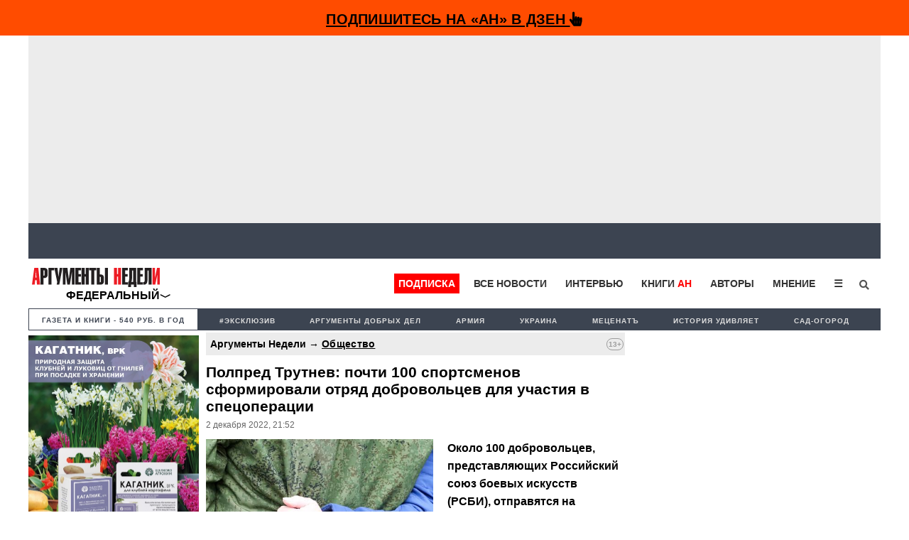

--- FILE ---
content_type: text/html; charset=utf-8
request_url: https://www.google.com/recaptcha/api2/aframe
body_size: 267
content:
<!DOCTYPE HTML><html><head><meta http-equiv="content-type" content="text/html; charset=UTF-8"></head><body><script nonce="Cx2xHwx1tTvWfA5BJI_drw">/** Anti-fraud and anti-abuse applications only. See google.com/recaptcha */ try{var clients={'sodar':'https://pagead2.googlesyndication.com/pagead/sodar?'};window.addEventListener("message",function(a){try{if(a.source===window.parent){var b=JSON.parse(a.data);var c=clients[b['id']];if(c){var d=document.createElement('img');d.src=c+b['params']+'&rc='+(localStorage.getItem("rc::a")?sessionStorage.getItem("rc::b"):"");window.document.body.appendChild(d);sessionStorage.setItem("rc::e",parseInt(sessionStorage.getItem("rc::e")||0)+1);localStorage.setItem("rc::h",'1769037052970');}}}catch(b){}});window.parent.postMessage("_grecaptcha_ready", "*");}catch(b){}</script></body></html>